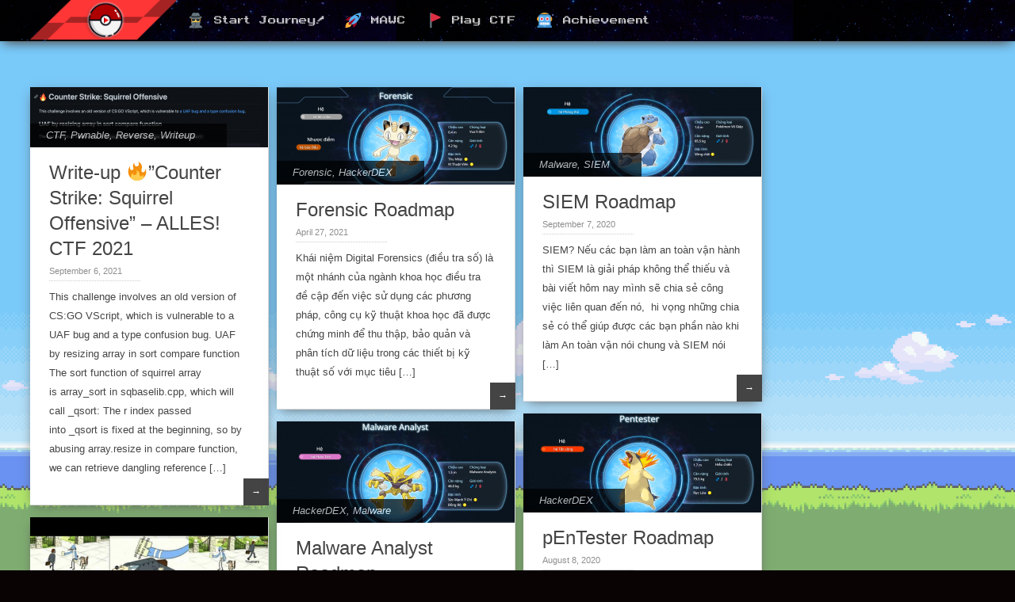

--- FILE ---
content_type: text/html; charset=UTF-8
request_url: https://hackemall.live/
body_size: 8270
content:

<!DOCTYPE html>
<html lang="en-US">
<head>  
  	<meta charset="UTF-8" />
    <link rel="pingback" href="https://hackemall.live/xmlrpc.php" />
    <meta name="viewport" content="width=device-width, initial-scale=1, maximum-scale=1">
    <title>Hack &#039;Em All &#124; We Hack All Things!</title>

<link rel="profile" href="http://gmpg.org/xfn/11" />
<link rel="pingback" href="https://hackemall.live/xmlrpc.php" />
    
    <meta name='robots' content='max-image-preview:large' />
<link rel="alternate" type="application/rss+xml" title="Hack &#039;Em All &raquo; Feed" href="https://hackemall.live/index.php/feed/" />
<link rel="alternate" type="application/rss+xml" title="Hack &#039;Em All &raquo; Comments Feed" href="https://hackemall.live/index.php/comments/feed/" />
<script type="text/javascript">
/* <![CDATA[ */
window._wpemojiSettings = {"baseUrl":"https:\/\/s.w.org\/images\/core\/emoji\/14.0.0\/72x72\/","ext":".png","svgUrl":"https:\/\/s.w.org\/images\/core\/emoji\/14.0.0\/svg\/","svgExt":".svg","source":{"concatemoji":"https:\/\/hackemall.live\/wp-includes\/js\/wp-emoji-release.min.js?ver=6.4.7"}};
/*! This file is auto-generated */
!function(i,n){var o,s,e;function c(e){try{var t={supportTests:e,timestamp:(new Date).valueOf()};sessionStorage.setItem(o,JSON.stringify(t))}catch(e){}}function p(e,t,n){e.clearRect(0,0,e.canvas.width,e.canvas.height),e.fillText(t,0,0);var t=new Uint32Array(e.getImageData(0,0,e.canvas.width,e.canvas.height).data),r=(e.clearRect(0,0,e.canvas.width,e.canvas.height),e.fillText(n,0,0),new Uint32Array(e.getImageData(0,0,e.canvas.width,e.canvas.height).data));return t.every(function(e,t){return e===r[t]})}function u(e,t,n){switch(t){case"flag":return n(e,"\ud83c\udff3\ufe0f\u200d\u26a7\ufe0f","\ud83c\udff3\ufe0f\u200b\u26a7\ufe0f")?!1:!n(e,"\ud83c\uddfa\ud83c\uddf3","\ud83c\uddfa\u200b\ud83c\uddf3")&&!n(e,"\ud83c\udff4\udb40\udc67\udb40\udc62\udb40\udc65\udb40\udc6e\udb40\udc67\udb40\udc7f","\ud83c\udff4\u200b\udb40\udc67\u200b\udb40\udc62\u200b\udb40\udc65\u200b\udb40\udc6e\u200b\udb40\udc67\u200b\udb40\udc7f");case"emoji":return!n(e,"\ud83e\udef1\ud83c\udffb\u200d\ud83e\udef2\ud83c\udfff","\ud83e\udef1\ud83c\udffb\u200b\ud83e\udef2\ud83c\udfff")}return!1}function f(e,t,n){var r="undefined"!=typeof WorkerGlobalScope&&self instanceof WorkerGlobalScope?new OffscreenCanvas(300,150):i.createElement("canvas"),a=r.getContext("2d",{willReadFrequently:!0}),o=(a.textBaseline="top",a.font="600 32px Arial",{});return e.forEach(function(e){o[e]=t(a,e,n)}),o}function t(e){var t=i.createElement("script");t.src=e,t.defer=!0,i.head.appendChild(t)}"undefined"!=typeof Promise&&(o="wpEmojiSettingsSupports",s=["flag","emoji"],n.supports={everything:!0,everythingExceptFlag:!0},e=new Promise(function(e){i.addEventListener("DOMContentLoaded",e,{once:!0})}),new Promise(function(t){var n=function(){try{var e=JSON.parse(sessionStorage.getItem(o));if("object"==typeof e&&"number"==typeof e.timestamp&&(new Date).valueOf()<e.timestamp+604800&&"object"==typeof e.supportTests)return e.supportTests}catch(e){}return null}();if(!n){if("undefined"!=typeof Worker&&"undefined"!=typeof OffscreenCanvas&&"undefined"!=typeof URL&&URL.createObjectURL&&"undefined"!=typeof Blob)try{var e="postMessage("+f.toString()+"("+[JSON.stringify(s),u.toString(),p.toString()].join(",")+"));",r=new Blob([e],{type:"text/javascript"}),a=new Worker(URL.createObjectURL(r),{name:"wpTestEmojiSupports"});return void(a.onmessage=function(e){c(n=e.data),a.terminate(),t(n)})}catch(e){}c(n=f(s,u,p))}t(n)}).then(function(e){for(var t in e)n.supports[t]=e[t],n.supports.everything=n.supports.everything&&n.supports[t],"flag"!==t&&(n.supports.everythingExceptFlag=n.supports.everythingExceptFlag&&n.supports[t]);n.supports.everythingExceptFlag=n.supports.everythingExceptFlag&&!n.supports.flag,n.DOMReady=!1,n.readyCallback=function(){n.DOMReady=!0}}).then(function(){return e}).then(function(){var e;n.supports.everything||(n.readyCallback(),(e=n.source||{}).concatemoji?t(e.concatemoji):e.wpemoji&&e.twemoji&&(t(e.twemoji),t(e.wpemoji)))}))}((window,document),window._wpemojiSettings);
/* ]]> */
</script>
<style id='wp-emoji-styles-inline-css' type='text/css'>

	img.wp-smiley, img.emoji {
		display: inline !important;
		border: none !important;
		box-shadow: none !important;
		height: 1em !important;
		width: 1em !important;
		margin: 0 0.07em !important;
		vertical-align: -0.1em !important;
		background: none !important;
		padding: 0 !important;
	}
</style>
<link rel='stylesheet' id='wp-block-library-css' href='https://hackemall.live/wp-includes/css/dist/block-library/style.min.css?ver=6.4.7' type='text/css' media='all' />
<style id='classic-theme-styles-inline-css' type='text/css'>
/*! This file is auto-generated */
.wp-block-button__link{color:#fff;background-color:#32373c;border-radius:9999px;box-shadow:none;text-decoration:none;padding:calc(.667em + 2px) calc(1.333em + 2px);font-size:1.125em}.wp-block-file__button{background:#32373c;color:#fff;text-decoration:none}
</style>
<style id='global-styles-inline-css' type='text/css'>
body{--wp--preset--color--black: #000000;--wp--preset--color--cyan-bluish-gray: #abb8c3;--wp--preset--color--white: #ffffff;--wp--preset--color--pale-pink: #f78da7;--wp--preset--color--vivid-red: #cf2e2e;--wp--preset--color--luminous-vivid-orange: #ff6900;--wp--preset--color--luminous-vivid-amber: #fcb900;--wp--preset--color--light-green-cyan: #7bdcb5;--wp--preset--color--vivid-green-cyan: #00d084;--wp--preset--color--pale-cyan-blue: #8ed1fc;--wp--preset--color--vivid-cyan-blue: #0693e3;--wp--preset--color--vivid-purple: #9b51e0;--wp--preset--gradient--vivid-cyan-blue-to-vivid-purple: linear-gradient(135deg,rgba(6,147,227,1) 0%,rgb(155,81,224) 100%);--wp--preset--gradient--light-green-cyan-to-vivid-green-cyan: linear-gradient(135deg,rgb(122,220,180) 0%,rgb(0,208,130) 100%);--wp--preset--gradient--luminous-vivid-amber-to-luminous-vivid-orange: linear-gradient(135deg,rgba(252,185,0,1) 0%,rgba(255,105,0,1) 100%);--wp--preset--gradient--luminous-vivid-orange-to-vivid-red: linear-gradient(135deg,rgba(255,105,0,1) 0%,rgb(207,46,46) 100%);--wp--preset--gradient--very-light-gray-to-cyan-bluish-gray: linear-gradient(135deg,rgb(238,238,238) 0%,rgb(169,184,195) 100%);--wp--preset--gradient--cool-to-warm-spectrum: linear-gradient(135deg,rgb(74,234,220) 0%,rgb(151,120,209) 20%,rgb(207,42,186) 40%,rgb(238,44,130) 60%,rgb(251,105,98) 80%,rgb(254,248,76) 100%);--wp--preset--gradient--blush-light-purple: linear-gradient(135deg,rgb(255,206,236) 0%,rgb(152,150,240) 100%);--wp--preset--gradient--blush-bordeaux: linear-gradient(135deg,rgb(254,205,165) 0%,rgb(254,45,45) 50%,rgb(107,0,62) 100%);--wp--preset--gradient--luminous-dusk: linear-gradient(135deg,rgb(255,203,112) 0%,rgb(199,81,192) 50%,rgb(65,88,208) 100%);--wp--preset--gradient--pale-ocean: linear-gradient(135deg,rgb(255,245,203) 0%,rgb(182,227,212) 50%,rgb(51,167,181) 100%);--wp--preset--gradient--electric-grass: linear-gradient(135deg,rgb(202,248,128) 0%,rgb(113,206,126) 100%);--wp--preset--gradient--midnight: linear-gradient(135deg,rgb(2,3,129) 0%,rgb(40,116,252) 100%);--wp--preset--font-size--small: 13px;--wp--preset--font-size--medium: 20px;--wp--preset--font-size--large: 36px;--wp--preset--font-size--x-large: 42px;--wp--preset--spacing--20: 0.44rem;--wp--preset--spacing--30: 0.67rem;--wp--preset--spacing--40: 1rem;--wp--preset--spacing--50: 1.5rem;--wp--preset--spacing--60: 2.25rem;--wp--preset--spacing--70: 3.38rem;--wp--preset--spacing--80: 5.06rem;--wp--preset--shadow--natural: 6px 6px 9px rgba(0, 0, 0, 0.2);--wp--preset--shadow--deep: 12px 12px 50px rgba(0, 0, 0, 0.4);--wp--preset--shadow--sharp: 6px 6px 0px rgba(0, 0, 0, 0.2);--wp--preset--shadow--outlined: 6px 6px 0px -3px rgba(255, 255, 255, 1), 6px 6px rgba(0, 0, 0, 1);--wp--preset--shadow--crisp: 6px 6px 0px rgba(0, 0, 0, 1);}:where(.is-layout-flex){gap: 0.5em;}:where(.is-layout-grid){gap: 0.5em;}body .is-layout-flow > .alignleft{float: left;margin-inline-start: 0;margin-inline-end: 2em;}body .is-layout-flow > .alignright{float: right;margin-inline-start: 2em;margin-inline-end: 0;}body .is-layout-flow > .aligncenter{margin-left: auto !important;margin-right: auto !important;}body .is-layout-constrained > .alignleft{float: left;margin-inline-start: 0;margin-inline-end: 2em;}body .is-layout-constrained > .alignright{float: right;margin-inline-start: 2em;margin-inline-end: 0;}body .is-layout-constrained > .aligncenter{margin-left: auto !important;margin-right: auto !important;}body .is-layout-constrained > :where(:not(.alignleft):not(.alignright):not(.alignfull)){max-width: var(--wp--style--global--content-size);margin-left: auto !important;margin-right: auto !important;}body .is-layout-constrained > .alignwide{max-width: var(--wp--style--global--wide-size);}body .is-layout-flex{display: flex;}body .is-layout-flex{flex-wrap: wrap;align-items: center;}body .is-layout-flex > *{margin: 0;}body .is-layout-grid{display: grid;}body .is-layout-grid > *{margin: 0;}:where(.wp-block-columns.is-layout-flex){gap: 2em;}:where(.wp-block-columns.is-layout-grid){gap: 2em;}:where(.wp-block-post-template.is-layout-flex){gap: 1.25em;}:where(.wp-block-post-template.is-layout-grid){gap: 1.25em;}.has-black-color{color: var(--wp--preset--color--black) !important;}.has-cyan-bluish-gray-color{color: var(--wp--preset--color--cyan-bluish-gray) !important;}.has-white-color{color: var(--wp--preset--color--white) !important;}.has-pale-pink-color{color: var(--wp--preset--color--pale-pink) !important;}.has-vivid-red-color{color: var(--wp--preset--color--vivid-red) !important;}.has-luminous-vivid-orange-color{color: var(--wp--preset--color--luminous-vivid-orange) !important;}.has-luminous-vivid-amber-color{color: var(--wp--preset--color--luminous-vivid-amber) !important;}.has-light-green-cyan-color{color: var(--wp--preset--color--light-green-cyan) !important;}.has-vivid-green-cyan-color{color: var(--wp--preset--color--vivid-green-cyan) !important;}.has-pale-cyan-blue-color{color: var(--wp--preset--color--pale-cyan-blue) !important;}.has-vivid-cyan-blue-color{color: var(--wp--preset--color--vivid-cyan-blue) !important;}.has-vivid-purple-color{color: var(--wp--preset--color--vivid-purple) !important;}.has-black-background-color{background-color: var(--wp--preset--color--black) !important;}.has-cyan-bluish-gray-background-color{background-color: var(--wp--preset--color--cyan-bluish-gray) !important;}.has-white-background-color{background-color: var(--wp--preset--color--white) !important;}.has-pale-pink-background-color{background-color: var(--wp--preset--color--pale-pink) !important;}.has-vivid-red-background-color{background-color: var(--wp--preset--color--vivid-red) !important;}.has-luminous-vivid-orange-background-color{background-color: var(--wp--preset--color--luminous-vivid-orange) !important;}.has-luminous-vivid-amber-background-color{background-color: var(--wp--preset--color--luminous-vivid-amber) !important;}.has-light-green-cyan-background-color{background-color: var(--wp--preset--color--light-green-cyan) !important;}.has-vivid-green-cyan-background-color{background-color: var(--wp--preset--color--vivid-green-cyan) !important;}.has-pale-cyan-blue-background-color{background-color: var(--wp--preset--color--pale-cyan-blue) !important;}.has-vivid-cyan-blue-background-color{background-color: var(--wp--preset--color--vivid-cyan-blue) !important;}.has-vivid-purple-background-color{background-color: var(--wp--preset--color--vivid-purple) !important;}.has-black-border-color{border-color: var(--wp--preset--color--black) !important;}.has-cyan-bluish-gray-border-color{border-color: var(--wp--preset--color--cyan-bluish-gray) !important;}.has-white-border-color{border-color: var(--wp--preset--color--white) !important;}.has-pale-pink-border-color{border-color: var(--wp--preset--color--pale-pink) !important;}.has-vivid-red-border-color{border-color: var(--wp--preset--color--vivid-red) !important;}.has-luminous-vivid-orange-border-color{border-color: var(--wp--preset--color--luminous-vivid-orange) !important;}.has-luminous-vivid-amber-border-color{border-color: var(--wp--preset--color--luminous-vivid-amber) !important;}.has-light-green-cyan-border-color{border-color: var(--wp--preset--color--light-green-cyan) !important;}.has-vivid-green-cyan-border-color{border-color: var(--wp--preset--color--vivid-green-cyan) !important;}.has-pale-cyan-blue-border-color{border-color: var(--wp--preset--color--pale-cyan-blue) !important;}.has-vivid-cyan-blue-border-color{border-color: var(--wp--preset--color--vivid-cyan-blue) !important;}.has-vivid-purple-border-color{border-color: var(--wp--preset--color--vivid-purple) !important;}.has-vivid-cyan-blue-to-vivid-purple-gradient-background{background: var(--wp--preset--gradient--vivid-cyan-blue-to-vivid-purple) !important;}.has-light-green-cyan-to-vivid-green-cyan-gradient-background{background: var(--wp--preset--gradient--light-green-cyan-to-vivid-green-cyan) !important;}.has-luminous-vivid-amber-to-luminous-vivid-orange-gradient-background{background: var(--wp--preset--gradient--luminous-vivid-amber-to-luminous-vivid-orange) !important;}.has-luminous-vivid-orange-to-vivid-red-gradient-background{background: var(--wp--preset--gradient--luminous-vivid-orange-to-vivid-red) !important;}.has-very-light-gray-to-cyan-bluish-gray-gradient-background{background: var(--wp--preset--gradient--very-light-gray-to-cyan-bluish-gray) !important;}.has-cool-to-warm-spectrum-gradient-background{background: var(--wp--preset--gradient--cool-to-warm-spectrum) !important;}.has-blush-light-purple-gradient-background{background: var(--wp--preset--gradient--blush-light-purple) !important;}.has-blush-bordeaux-gradient-background{background: var(--wp--preset--gradient--blush-bordeaux) !important;}.has-luminous-dusk-gradient-background{background: var(--wp--preset--gradient--luminous-dusk) !important;}.has-pale-ocean-gradient-background{background: var(--wp--preset--gradient--pale-ocean) !important;}.has-electric-grass-gradient-background{background: var(--wp--preset--gradient--electric-grass) !important;}.has-midnight-gradient-background{background: var(--wp--preset--gradient--midnight) !important;}.has-small-font-size{font-size: var(--wp--preset--font-size--small) !important;}.has-medium-font-size{font-size: var(--wp--preset--font-size--medium) !important;}.has-large-font-size{font-size: var(--wp--preset--font-size--large) !important;}.has-x-large-font-size{font-size: var(--wp--preset--font-size--x-large) !important;}
.wp-block-navigation a:where(:not(.wp-element-button)){color: inherit;}
:where(.wp-block-post-template.is-layout-flex){gap: 1.25em;}:where(.wp-block-post-template.is-layout-grid){gap: 1.25em;}
:where(.wp-block-columns.is-layout-flex){gap: 2em;}:where(.wp-block-columns.is-layout-grid){gap: 2em;}
.wp-block-pullquote{font-size: 1.5em;line-height: 1.6;}
</style>
<link rel='stylesheet' id='style-css' href='https://hackemall.live/wp-content/themes/pinbin/style.css?ver=6.4.7' type='text/css' media='all' />
<script type="text/javascript" src="https://hackemall.live/wp-includes/js/jquery/jquery.min.js?ver=3.7.1" id="jquery-core-js"></script>
<script type="text/javascript" src="https://hackemall.live/wp-includes/js/jquery/jquery-migrate.min.js?ver=3.4.1" id="jquery-migrate-js"></script>
<link rel="https://api.w.org/" href="https://hackemall.live/index.php/wp-json/" /><link rel="EditURI" type="application/rsd+xml" title="RSD" href="https://hackemall.live/xmlrpc.php?rsd" />
<meta name="generator" content="WordPress 6.4.7" />
<style type="text/css" id="custom-background-css">
body.custom-background { background-color: #0a0303; background-image: url("https://hackemall.live/wp-content/uploads/2020/02/68377_pokemon-game-backgrounds.png"); background-position: left top; background-size: cover; background-repeat: no-repeat; background-attachment: fixed; }
</style>
	<link rel="icon" href="https://hackemall.live/wp-content/uploads/2020/02/cropped-hackemall-32x32.png" sizes="32x32" />
<link rel="icon" href="https://hackemall.live/wp-content/uploads/2020/02/cropped-hackemall-192x192.png" sizes="192x192" />
<link rel="apple-touch-icon" href="https://hackemall.live/wp-content/uploads/2020/02/cropped-hackemall-180x180.png" />
<meta name="msapplication-TileImage" content="https://hackemall.live/wp-content/uploads/2020/02/cropped-hackemall-270x270.png" />
</head>

  <body class="home blog custom-background">

 	<!-- logo and navigation -->

 <nav id="site-navigation" class="main-nav" role="navigation">
    <div id="main-nav-wrapper"> 
                <div id="logo">
            <a href="https://hackemall.live/"  title="Hack &#039;Em All" rel="home">
              
                    
                                  <div id="logo">
                    <img src="https://hackemall.live/wp-content/themes/pinbin/images/logo.png" />
                  </div>
                              </a>
              
         </div>  
                    <ul><li class="page_item page-item-50"><a href="https://hackemall.live/index.php/start-journey/">🕵️ Start Journey!</a></li>
<li class="page_item page-item-46"><a href="https://hackemall.live/index.php/myawesomewebchallenge/">🚀 MAWC</a></li>
<li class="page_item page-item-48"><a href="https://hackemall.live/index.php/ctf/">🚩 Play CTF</a></li>
<li class="page_item page-item-676"><a href="https://hackemall.live/index.php/achievement/">🤖 Achievement</a></li>
</ul>
           

    </div>
  </nav>  
<div class="clear"></div>
<div id="wrap">
  <div id="header"></div>
<div id="post-area">

	

   		<div id="post-944" class="post-944 post type-post status-publish format-standard has-post-thumbnail hentry category-ctf category-pwnable category-reverse category-writeup">
		          <div class="pinbin-image"><a href="https://hackemall.live/index.php/2021/09/06/write-up-counter-strike-squirrel-offensive-alles-ctf-2021/"><img width="300" height="76" src="https://hackemall.live/wp-content/uploads/2021/09/Screen-Shot-2021-09-06-at-14.44.28-300x76.png" class="attachment-summary-image size-summary-image wp-post-image" alt="" decoding="async" srcset="https://hackemall.live/wp-content/uploads/2021/09/Screen-Shot-2021-09-06-at-14.44.28-300x76.png 300w, https://hackemall.live/wp-content/uploads/2021/09/Screen-Shot-2021-09-06-at-14.44.28-768x193.png 768w, https://hackemall.live/wp-content/uploads/2021/09/Screen-Shot-2021-09-06-at-14.44.28-750x189.png 750w, https://hackemall.live/wp-content/uploads/2021/09/Screen-Shot-2021-09-06-at-14.44.28.png 965w" sizes="(max-width: 300px) 100vw, 300px" /></a></div>
          <div class="pinbin-category"><p><a href="https://hackemall.live/index.php/category/ctf/" rel="category tag">CTF</a>, <a href="https://hackemall.live/index.php/category/pwnable/" rel="category tag">Pwnable</a>, <a href="https://hackemall.live/index.php/category/reverse/" rel="category tag">Reverse</a>, <a href="https://hackemall.live/index.php/category/writeup/" rel="category tag">Writeup</a></p></div>
       
		         			<div class="pinbin-copy"><h2><a class="front-link" href="https://hackemall.live/index.php/2021/09/06/write-up-counter-strike-squirrel-offensive-alles-ctf-2021/">Write-up 🔥&#8221;Counter Strike: Squirrel Offensive&#8221; &#8211; ALLES! CTF 2021</a></h2>
                <p class="pinbin-date">September 6, 2021  </p>

                  <p>This challenge involves an old version of CS:GO VScript, which is vulnerable to&nbsp;a UAF bug and a type confusion bug. UAF by resizing array in sort compare function The sort function of squirrel array is&nbsp;array_sort&nbsp;in&nbsp;sqbaselib.cpp, which will call&nbsp;_qsort: The&nbsp;r&nbsp;index passed into&nbsp;_qsort&nbsp;is fixed at the beginning, so by abusing&nbsp;array.resize&nbsp;in compare function, we can retrieve dangling reference [&hellip;]</p>
 

               <p class="pinbin-link"><a href="https://hackemall.live/index.php/2021/09/06/write-up-counter-strike-squirrel-offensive-alles-ctf-2021/">&rarr;</a></p>
         </div>
       </div>
       
	

   		<div id="post-935" class="post-935 post type-post status-publish format-standard has-post-thumbnail hentry category-forensic category-hackerdex">
		          <div class="pinbin-image"><a href="https://hackemall.live/index.php/2021/04/27/forensic-roadmap/"><img width="300" height="123" src="https://hackemall.live/wp-content/uploads/2021/04/forensic_banner-300x123.png" class="attachment-summary-image size-summary-image wp-post-image" alt="" decoding="async" srcset="https://hackemall.live/wp-content/uploads/2021/04/forensic_banner-300x123.png 300w, https://hackemall.live/wp-content/uploads/2021/04/forensic_banner-1024x421.png 1024w, https://hackemall.live/wp-content/uploads/2021/04/forensic_banner-768x316.png 768w, https://hackemall.live/wp-content/uploads/2021/04/forensic_banner-750x308.png 750w, https://hackemall.live/wp-content/uploads/2021/04/forensic_banner.png 1399w" sizes="(max-width: 300px) 100vw, 300px" /></a></div>
          <div class="pinbin-category"><p><a href="https://hackemall.live/index.php/category/forensic/" rel="category tag">Forensic</a>, <a href="https://hackemall.live/index.php/category/hackerdex/" rel="category tag">HackerDEX</a></p></div>
       
		         			<div class="pinbin-copy"><h2><a class="front-link" href="https://hackemall.live/index.php/2021/04/27/forensic-roadmap/">Forensic Roadmap</a></h2>
                <p class="pinbin-date">April 27, 2021  </p>

                  <p>Khái niệm Digital Forensics (điều tra số) là một nhánh của ngành khoa học điều tra đề cập đến việc sử dụng các phương pháp, công cụ kỹ thuật khoa học đã được chứng minh để thu thập, bảo quản và phân tích dữ liệu trong các thiết bị kỹ thuật số với mục tiêu [&hellip;]</p>
 

               <p class="pinbin-link"><a href="https://hackemall.live/index.php/2021/04/27/forensic-roadmap/">&rarr;</a></p>
         </div>
       </div>
       
	

   		<div id="post-910" class="post-910 post type-post status-publish format-standard has-post-thumbnail hentry category-malware category-siem">
		          <div class="pinbin-image"><a href="https://hackemall.live/index.php/2020/09/07/siem-roadmap/"><img width="300" height="113" src="https://hackemall.live/wp-content/uploads/2020/09/advanced_siem-300x113.png" class="attachment-summary-image size-summary-image wp-post-image" alt="" decoding="async" srcset="https://hackemall.live/wp-content/uploads/2020/09/advanced_siem-300x113.png 300w, https://hackemall.live/wp-content/uploads/2020/09/advanced_siem-1024x385.png 1024w, https://hackemall.live/wp-content/uploads/2020/09/advanced_siem-768x289.png 768w, https://hackemall.live/wp-content/uploads/2020/09/advanced_siem-750x282.png 750w, https://hackemall.live/wp-content/uploads/2020/09/advanced_siem.png 1120w" sizes="(max-width: 300px) 100vw, 300px" /></a></div>
          <div class="pinbin-category"><p><a href="https://hackemall.live/index.php/category/malware/" rel="category tag">Malware</a>, <a href="https://hackemall.live/index.php/category/siem/" rel="category tag">SIEM</a></p></div>
       
		         			<div class="pinbin-copy"><h2><a class="front-link" href="https://hackemall.live/index.php/2020/09/07/siem-roadmap/">SIEM Roadmap</a></h2>
                <p class="pinbin-date">September 7, 2020  </p>

                  <p>SIEM? Nếu các bạn làm an toàn vận hành thì SIEM là giải pháp không thể thiếu và bài viết hôm nay mình sẽ chia sẻ công việc liên quan đến nó,  hi vọng những chia sẻ có thể giúp được các bạn phần nào khi làm An toàn vận nói chung và SIEM nói [&hellip;]</p>
 

               <p class="pinbin-link"><a href="https://hackemall.live/index.php/2020/09/07/siem-roadmap/">&rarr;</a></p>
         </div>
       </div>
       
	

   		<div id="post-890" class="post-890 post type-post status-publish format-standard has-post-thumbnail hentry category-hackerdex">
		          <div class="pinbin-image"><a href="https://hackemall.live/index.php/2020/08/08/pentester-roadmap/"><img width="300" height="125" src="https://hackemall.live/wp-content/uploads/2020/08/pentester-300x125.png" class="attachment-summary-image size-summary-image wp-post-image" alt="" decoding="async" loading="lazy" srcset="https://hackemall.live/wp-content/uploads/2020/08/pentester-300x125.png 300w, https://hackemall.live/wp-content/uploads/2020/08/pentester-1024x428.png 1024w, https://hackemall.live/wp-content/uploads/2020/08/pentester-768x321.png 768w, https://hackemall.live/wp-content/uploads/2020/08/pentester-750x313.png 750w, https://hackemall.live/wp-content/uploads/2020/08/pentester.png 1357w" sizes="(max-width: 300px) 100vw, 300px" /></a></div>
          <div class="pinbin-category"><p><a href="https://hackemall.live/index.php/category/hackerdex/" rel="category tag">HackerDEX</a></p></div>
       
		         			<div class="pinbin-copy"><h2><a class="front-link" href="https://hackemall.live/index.php/2020/08/08/pentester-roadmap/">pEnTester Roadmap</a></h2>
                <p class="pinbin-date">August 8, 2020  </p>

                  <p>Hello các bạn, nếu đã đọc được những dòng này nghĩa là bạn có quan tâm đến việc trở thành 1 pentester đúng không? Ok, với gần 5 năm kinh nghiệm thực tiễn và 50 năm kinh nghiệm OT, hy vọng mình có thể chia sẽ cho các bạn hình dung được bức tranh về [&hellip;]</p>
 

               <p class="pinbin-link"><a href="https://hackemall.live/index.php/2020/08/08/pentester-roadmap/">&rarr;</a></p>
         </div>
       </div>
       
	

   		<div id="post-861" class="post-861 post type-post status-publish format-standard has-post-thumbnail hentry category-hackerdex category-malware">
		          <div class="pinbin-image"><a href="https://hackemall.live/index.php/2020/05/22/malware-analyst-roadmap/"><img width="300" height="128" src="https://hackemall.live/wp-content/uploads/2020/05/malware-300x128.png" class="attachment-summary-image size-summary-image wp-post-image" alt="" decoding="async" loading="lazy" srcset="https://hackemall.live/wp-content/uploads/2020/05/malware-300x128.png 300w, https://hackemall.live/wp-content/uploads/2020/05/malware-1024x436.png 1024w, https://hackemall.live/wp-content/uploads/2020/05/malware-768x327.png 768w, https://hackemall.live/wp-content/uploads/2020/05/malware-750x320.png 750w, https://hackemall.live/wp-content/uploads/2020/05/malware.png 1387w" sizes="(max-width: 300px) 100vw, 300px" /></a></div>
          <div class="pinbin-category"><p><a href="https://hackemall.live/index.php/category/hackerdex/" rel="category tag">HackerDEX</a>, <a href="https://hackemall.live/index.php/category/malware/" rel="category tag">Malware</a></p></div>
       
		         			<div class="pinbin-copy"><h2><a class="front-link" href="https://hackemall.live/index.php/2020/05/22/malware-analyst-roadmap/">Malware Analyst Roadmap</a></h2>
                <p class="pinbin-date">May 22, 2020  </p>

                  <p>Chào các bạn đến với môn Phòng chống nghệ thuật hắc ám &#8211; Phòng chống mã độc Nếu các bạn đã quyết định tìm hiểu nghề này, thì cũng xin giới thiệu đó là một trong 4 nhóm nghề mà anh ThaiDN có nhắc tới [1]. Công việc chính của chúng ta làm trong một [&hellip;]</p>
 

               <p class="pinbin-link"><a href="https://hackemall.live/index.php/2020/05/22/malware-analyst-roadmap/">&rarr;</a></p>
         </div>
       </div>
       
	

   		<div id="post-747" class="post-747 post type-post status-publish format-standard has-post-thumbnail hentry category-bug-bounty category-waf-bypass category-web category-writeup">
		          <div class="pinbin-image"><a href="https://hackemall.live/index.php/2020/05/12/web-application-firewall-exploit-if-you-cannot-protect-yourself-who-can-you-protect/"><img width="300" height="108" src="https://hackemall.live/wp-content/uploads/2020/05/ft_im-300x108.png" class="attachment-summary-image size-summary-image wp-post-image" alt="" decoding="async" loading="lazy" srcset="https://hackemall.live/wp-content/uploads/2020/05/ft_im-300x108.png 300w, https://hackemall.live/wp-content/uploads/2020/05/ft_im-1024x369.png 1024w, https://hackemall.live/wp-content/uploads/2020/05/ft_im-768x277.png 768w, https://hackemall.live/wp-content/uploads/2020/05/ft_im-750x270.png 750w, https://hackemall.live/wp-content/uploads/2020/05/ft_im.png 1051w" sizes="(max-width: 300px) 100vw, 300px" /></a></div>
          <div class="pinbin-category"><p><a href="https://hackemall.live/index.php/category/bug-bounty/" rel="category tag">Bug bounty</a>, <a href="https://hackemall.live/index.php/category/waf-bypass/" rel="category tag">WAF bypass</a>, <a href="https://hackemall.live/index.php/category/web/" rel="category tag">Web</a>, <a href="https://hackemall.live/index.php/category/writeup/" rel="category tag">Writeup</a></p></div>
       
		         			<div class="pinbin-copy"><h2><a class="front-link" href="https://hackemall.live/index.php/2020/05/12/web-application-firewall-exploit-if-you-cannot-protect-yourself-who-can-you-protect/">Web Application Firewall Exploit: If you cannot protect yourself, who can you protect?</a></h2>
                <p class="pinbin-date">May 12, 2020  </p>

                  <p>Hi guys,As my previous article about web application firewall (WAF) bypass / exploit series, today I will write my experience when exploit another popular WAF from a local vendor in Vietnam which also has a bug bounty platform, this is the first time I reported a vulnerability to a bug bounty platform in Vietnam. However, [&hellip;]</p>
 

               <p class="pinbin-link"><a href="https://hackemall.live/index.php/2020/05/12/web-application-firewall-exploit-if-you-cannot-protect-yourself-who-can-you-protect/">&rarr;</a></p>
         </div>
       </div>
       
	

   		<div id="post-637" class="post-637 post type-post status-publish format-standard has-post-thumbnail hentry category-hackerdex category-pwnable tag-beginner tag-hackerdex tag-pwnable tag-roadmap">
		          <div class="pinbin-image"><a href="https://hackemall.live/index.php/2020/05/02/pwnable-roadmap/"><img width="300" height="119" src="https://hackemall.live/wp-content/uploads/2020/05/pwnable-300x119.png" class="attachment-summary-image size-summary-image wp-post-image" alt="" decoding="async" loading="lazy" srcset="https://hackemall.live/wp-content/uploads/2020/05/pwnable-300x119.png 300w, https://hackemall.live/wp-content/uploads/2020/05/pwnable-1024x407.png 1024w, https://hackemall.live/wp-content/uploads/2020/05/pwnable-768x305.png 768w, https://hackemall.live/wp-content/uploads/2020/05/pwnable-750x298.png 750w, https://hackemall.live/wp-content/uploads/2020/05/pwnable.png 1398w" sizes="(max-width: 300px) 100vw, 300px" /></a></div>
          <div class="pinbin-category"><p><a href="https://hackemall.live/index.php/category/hackerdex/" rel="category tag">HackerDEX</a>, <a href="https://hackemall.live/index.php/category/pwnable/" rel="category tag">Pwnable</a></p></div>
       
		         			<div class="pinbin-copy"><h2><a class="front-link" href="https://hackemall.live/index.php/2020/05/02/pwnable-roadmap/">Pwnable Roadmap</a></h2>
                <p class="pinbin-date">May 2, 2020  </p>

                  <p>👉 Mở đầu Chào mừng các bạn đến với bài viết của mình, mình là @chung96vn. Chia sẻ một chút về con đường sự nghiệp của mình. Ngày trước chưa bao giờ mình nghĩ là sẽ theo đuổi ngành ATTT mà theo vào đó là CNPM hoặc KHMT. Tuy nhiên dòng đời xô đẩy và [&hellip;]</p>
 

               <p class="pinbin-link"><a href="https://hackemall.live/index.php/2020/05/02/pwnable-roadmap/">&rarr;</a></p>
         </div>
       </div>
       
	

   		<div id="post-593" class="post-593 post type-post status-publish format-standard has-post-thumbnail hentry category-hackerdex category-reverse">
		          <div class="pinbin-image"><a href="https://hackemall.live/index.php/2020/05/01/reverse-engineering-roadmap/"><img width="300" height="124" src="https://hackemall.live/wp-content/uploads/2020/05/re_beginner-300x124.png" class="attachment-summary-image size-summary-image wp-post-image" alt="" decoding="async" loading="lazy" srcset="https://hackemall.live/wp-content/uploads/2020/05/re_beginner-300x124.png 300w, https://hackemall.live/wp-content/uploads/2020/05/re_beginner-1024x423.png 1024w, https://hackemall.live/wp-content/uploads/2020/05/re_beginner-768x317.png 768w, https://hackemall.live/wp-content/uploads/2020/05/re_beginner-750x310.png 750w, https://hackemall.live/wp-content/uploads/2020/05/re_beginner.png 1398w" sizes="(max-width: 300px) 100vw, 300px" /></a></div>
          <div class="pinbin-category"><p><a href="https://hackemall.live/index.php/category/hackerdex/" rel="category tag">HackerDEX</a>, <a href="https://hackemall.live/index.php/category/reverse/" rel="category tag">Reverse</a></p></div>
       
		         			<div class="pinbin-copy"><h2><a class="front-link" href="https://hackemall.live/index.php/2020/05/01/reverse-engineering-roadmap/">Reverse Engineering Roadmap</a></h2>
                <p class="pinbin-date">May 1, 2020  </p>

                  <p>👶 BEGINNER LEVEL Khi mình chọn ngành chọn trường thi đại học, chỉ nghĩ đơn giản là chọn ngành nào ra sau này dễ xin việc, kiếm được tiền 💰. Hồi đó chọn ngành an toàn thông tin chỉ vì nghe nó mới và lạ, có lẽ sẽ ít phải cạnh tranh so với ngành [&hellip;]</p>
 

               <p class="pinbin-link"><a href="https://hackemall.live/index.php/2020/05/01/reverse-engineering-roadmap/">&rarr;</a></p>
         </div>
       </div>
       
	

   		<div id="post-287" class="post-287 post type-post status-publish format-standard has-post-thumbnail hentry category-hackerdex category-web tag-beginner tag-hackerdex tag-roadmap tag-web">
		          <div class="pinbin-image"><a href="https://hackemall.live/index.php/2020/04/26/web-application-security-roadmap/"><img width="300" height="128" src="https://hackemall.live/wp-content/uploads/2020/04/level3-websec-warrior-300x128.png" class="attachment-summary-image size-summary-image wp-post-image" alt="" decoding="async" loading="lazy" srcset="https://hackemall.live/wp-content/uploads/2020/04/level3-websec-warrior-300x128.png 300w, https://hackemall.live/wp-content/uploads/2020/04/level3-websec-warrior-1024x438.png 1024w, https://hackemall.live/wp-content/uploads/2020/04/level3-websec-warrior-768x329.png 768w, https://hackemall.live/wp-content/uploads/2020/04/level3-websec-warrior-750x321.png 750w, https://hackemall.live/wp-content/uploads/2020/04/level3-websec-warrior.png 1419w" sizes="(max-width: 300px) 100vw, 300px" /></a></div>
          <div class="pinbin-category"><p><a href="https://hackemall.live/index.php/category/hackerdex/" rel="category tag">HackerDEX</a>, <a href="https://hackemall.live/index.php/category/web/" rel="category tag">Web</a></p></div>
       
		         			<div class="pinbin-copy"><h2><a class="front-link" href="https://hackemall.live/index.php/2020/04/26/web-application-security-roadmap/">Web Application Security Roadmap</a></h2>
                <p class="pinbin-date">April 26, 2020  </p>

                  <p>Hi guys, Như các thông báo đã được đăng trên fanpage của hackemall, trong chuỗi các topic của HackerDEX, hôm nay mình xin được chia sẻ con đường mình đã đi cũng như kinh nghiệm của mình về một mảng mà đa số các script kiddies / hacker / gosu &#8230; đều đã từng trải [&hellip;]</p>
 

               <p class="pinbin-link"><a href="https://hackemall.live/index.php/2020/04/26/web-application-security-roadmap/">&rarr;</a></p>
         </div>
       </div>
       
	

   		<div id="post-167" class="post-167 post type-post status-publish format-standard has-post-thumbnail hentry category-mawc category-web category-writeup">
		          <div class="pinbin-image"><a href="https://hackemall.live/index.php/2020/04/18/meepwnctf2017-toomanycrypto-writeup/"><img width="300" height="128" src="https://hackemall.live/wp-content/uploads/2020/04/qaa-300x128.png" class="attachment-summary-image size-summary-image wp-post-image" alt="" decoding="async" loading="lazy" srcset="https://hackemall.live/wp-content/uploads/2020/04/qaa-300x128.png 300w, https://hackemall.live/wp-content/uploads/2020/04/qaa-1024x438.png 1024w, https://hackemall.live/wp-content/uploads/2020/04/qaa-768x329.png 768w, https://hackemall.live/wp-content/uploads/2020/04/qaa-1536x657.png 1536w, https://hackemall.live/wp-content/uploads/2020/04/qaa-750x321.png 750w, https://hackemall.live/wp-content/uploads/2020/04/qaa.png 1744w" sizes="(max-width: 300px) 100vw, 300px" /></a></div>
          <div class="pinbin-category"><p><a href="https://hackemall.live/index.php/category/mawc/" rel="category tag">MAWC</a>, <a href="https://hackemall.live/index.php/category/web/" rel="category tag">Web</a>, <a href="https://hackemall.live/index.php/category/writeup/" rel="category tag">Writeup</a></p></div>
       
		         			<div class="pinbin-copy"><h2><a class="front-link" href="https://hackemall.live/index.php/2020/04/18/meepwnctf2017-toomanycrypto-writeup/">MeePwnCTF2017 TooManyCrypto Writeup</a></h2>
                <p class="pinbin-date">April 18, 2020  </p>

                  <p>Setup challenge from https://github.com/tsug0d/MyAwesomeWebChallenge/</p>
 

               <p class="pinbin-link"><a href="https://hackemall.live/index.php/2020/04/18/meepwnctf2017-toomanycrypto-writeup/">&rarr;</a></p>
         </div>
       </div>
       
</div>
    <nav id="nav-below" class="navigation" role="navigation">
        <div class="view-previous"><a href="https://hackemall.live/index.php/page/2/" >&#171; Previous</a></div>
        <div class="view-next"> </div>
    </nav> 
<!--
           

<footer class="site-footer">
	 <div id="copyright">
	 	Pinbin Theme by <a href="http://colorawesomeness.com/themes/" title="Color Awesomeness" target="_blank">Color Awesomeness</a> | 
		Copyright 2026 Hack &#039;Em All |
		Powered by <a href="http://www.wordpress.org" target="_blank" title="Powered by WordPress">WordPress</a>
	 </div><!-- // copyright -->   
</footer>     
</div><!-- // close wrap div -->   

<script type="text/javascript" src="https://hackemall.live/wp-includes/js/imagesloaded.min.js?ver=5.0.0" id="imagesloaded-js"></script>
<script type="text/javascript" src="https://hackemall.live/wp-includes/js/masonry.min.js?ver=4.2.2" id="masonry-js"></script>
<script type="text/javascript" src="https://hackemall.live/wp-includes/js/jquery/jquery.masonry.min.js?ver=3.1.2b" id="jquery-masonry-js"></script>
<script type="text/javascript" src="https://hackemall.live/wp-content/themes/pinbin/js/functions.js?ver=20130605" id="pinbin.functions-js"></script>
<script type="text/javascript" src="https://hackemall.live/wp-content/themes/pinbin/js/mobile-nav.min.js?ver=20130605" id="mobile-nav-js"></script>
-->
</body>
</html>



--- FILE ---
content_type: image/svg+xml
request_url: https://s.w.org/images/core/emoji/14.0.0/svg/1f575.svg
body_size: 1289
content:
<svg xmlns="http://www.w3.org/2000/svg" viewBox="0 0 36 36"><path fill="#66757F" d="M33 36v-1c0-3.313-2.687-6-6-6H9c-3.313 0-6 2.687-6 6v1h30zm-6.25-15.565c1.188.208 2.619.129 2.416.917-.479 1.854-2.604 1.167-2.979 1.188-.375.02.563-2.105.563-2.105z"/><path fill="#292F33" d="M27.062 20.645c1.875.25 2.541.416 1.166.958-.772.305-2.243 4.803-3.331 4.118-1.087-.685 2.165-5.076 2.165-5.076z"/><path fill="#66757F" d="M9.255 20.435c-1.188.208-2.619.129-2.416.917.479 1.854 2.604 1.167 2.979 1.188.375.02-.563-2.105-.563-2.105z"/><path fill="#292F33" d="M8.943 20.645c-1.875.25-2.541.416-1.166.958.772.305 2.243 4.803 3.331 4.118 1.088-.685-2.165-5.076-2.165-5.076z"/><path fill="#FFAC33" d="M21.771 4.017c-1.958-.634-6.566-.461-7.718 1.037-2.995.058-6.508 2.764-6.969 6.335-.456 3.534.56 5.175.922 7.833.409 3.011 2.102 3.974 3.456 4.377 1.947 2.572 4.017 2.462 7.492 2.462 6.787 0 10.019-4.541 10.305-12.253.172-4.665-2.565-8.198-7.488-9.791z"/><path fill="#FFDC5D" d="M25.652 14.137c-.657-.909-1.497-1.641-3.34-1.901.691.317 1.353 1.411 1.44 2.016.086.605.173 1.094-.374.49-2.192-2.423-4.579-1.469-6.944-2.949-1.652-1.034-2.155-2.177-2.155-2.177s-.202 1.526-2.707 3.081c-.726.451-1.593 1.455-2.073 2.937-.346 1.066-.238 2.016-.238 3.64 0 4.74 3.906 8.726 8.726 8.726s8.726-4.02 8.726-8.726c-.004-2.948-.312-4.1-1.061-5.137z"/><path fill="#C1694F" d="M18.934 21.565h-1.922c-.265 0-.481-.215-.481-.481v-.174c0-.265.215-.482.481-.482h1.922c.265 0 .482.216.482.482v.174c0 .266-.216.481-.482.481"/><path fill-rule="evenodd" clip-rule="evenodd" fill="#292F33" d="M7.657 14.788c.148.147.888.591 1.036 1.034.148.443.445 2.954 1.333 3.693.916.762 4.37.478 5.032.149 1.48-.738 1.662-2.798 1.924-3.842.148-.591 1.036-.591 1.036-.591s.888 0 1.036.591c.262 1.044.444 3.104 1.924 3.841.662.33 4.116.614 5.034-.147.887-.739 1.183-3.25 1.331-3.694.146-.443.888-.886 1.035-1.034.148-.148.148-.739 0-.887-.296-.295-3.788-.559-7.548-.148-.75.082-1.035.295-2.812.295-1.776 0-2.062-.214-2.812-.295-3.759-.411-7.252-.148-7.548.148-.149.148-.149.74-.001.887z"/><path fill="#66757F" d="M7.858 8.395S9.217-.506 13.79.023c3.512.406 4.89.825 7.833.097 1.947-.482 4.065 1.136 5.342 4.379.816 2.068 1.224 4.041 1.224 4.041s3.938-.385 4.165 1.732c.228 2.117-4.354 4.716-15.889 4.716C10 14.987 3.33 12.63 3.013 10.657c-.317-1.973 4.845-2.262 4.845-2.262z"/><path fill="#292F33" d="M8.125 7.15s-.27 1.104-.406 1.871c-.136.768.226 1.296 2.705 1.824 3.287.7 10.679.692 15.058-.383 1.759-.432 2.886-.72 2.751-1.583-.167-1.068-.196-1.066-.541-2.208 0 0-1.477.502-3.427.96-2.66.624-9.964.911-13.481.144-1.874-.41-2.659-.625-2.659-.625zm-.136 13.953c-.354.145 2.921 1.378 7.48 1.458 4.771.084 6.234.39 5.146 1.459-1.146 1.125-.852 2.894-.771 3.418.081.524 2.047 1.916 2.208 2.56.161.645-1.229 5.961-1.229 5.961l-8.729-.252c-2.565-8.844-2.883-8.501-4.105-13.604-.241-1.008 0-1 0-1z"/><path fill="#66757F" d="M6.989 21.144c-.354.146 2.921 1.378 7.48 1.458 4.771.084 6.234.39 5.146 1.459-1.146 1.125-.664 2.894-.583 3.418.081.524 1.859 1.916 2.021 2.561.16.644-1.231 5.96-1.231 5.96l-8.729-.252c-2.565-8.844-2.883-8.501-4.105-13.604-.24-1.008.001-1 .001-1z"/><path fill="#292F33" d="M28.052 21.103c.354.145-2.921 1.378-7.479 1.458-4.771.084-6.234.39-5.146 1.459 1.146 1.125 2.976 2.892 2.896 3.416-.081.524-4.172 1.918-4.333 2.562-.161.645 1.229 5.961 1.229 5.961l8.729-.252c2.565-8.844 2.883-8.501 4.104-13.604.241-1.008 0-1 0-1z"/><path fill="#66757F" d="M28.958 21.103c.354.145-2.921 1.378-7.479 1.458-4.771.084-6.234.39-5.146 1.459 1.146 1.125 2.977 2.892 2.896 3.416-.081.524-4.172 1.918-4.333 2.562-.161.645 1.229 5.961 1.229 5.961l8.657.01c2.565-8.844 2.955-8.763 4.177-13.866.24-1.008-.001-1-.001-1z"/></svg>